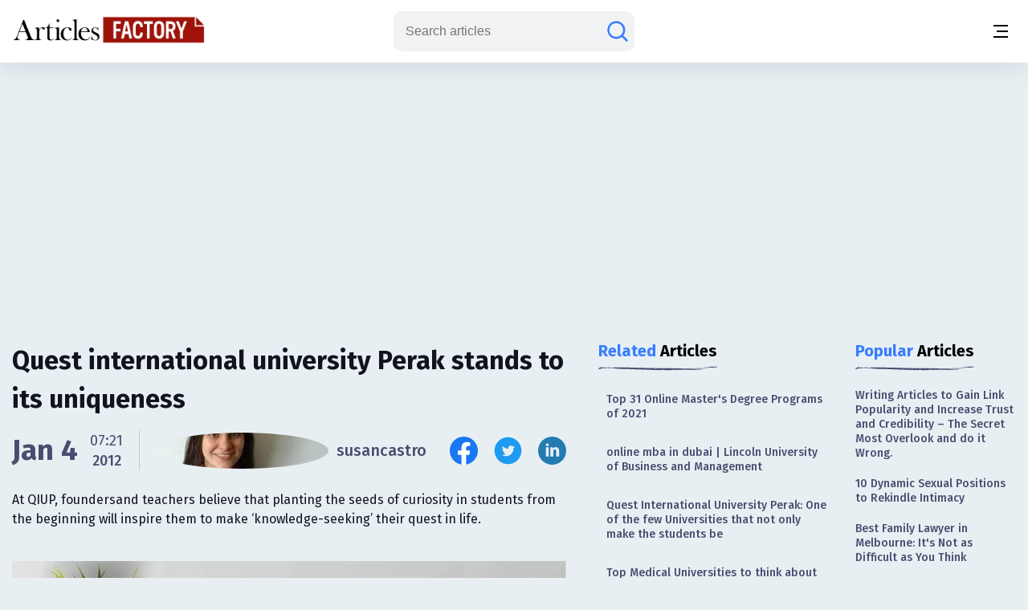

--- FILE ---
content_type: text/html;charset=UTF-8
request_url: https://www.articlesfactory.com/articles/mlm/quest-international-university-perak-stands-to-itsuniqueness.html
body_size: 12071
content:
<!-- BEGIN html -->
<!DOCTYPE html>
<html lang="en" xmlns="http://www.w3.org/1999/xhtml">
<!-- BEGIN head -->
<head>
    <meta charset="UTF-8">
    <meta name="verify-v1" content="TrNRiz+/WOMcvMELMZKRsw9N2fPJnHpIlhPw2OWSfrI=" />
    <meta name="facebook-domain-verification" content="zsmybwzwtkplrca834tgggmmazjsiv" />
    <meta name="viewport" content="width=device-width, initial-scale=1.0">
    
    <title>Quest international university Perak stands to its uniqueness - Articles Factory</title>
    <link rel="stylesheet" href="https://cdn.articlesfactory.com/cdn/css/styleinner.css">
    <link rel="shortcut icon" href="/images/favicon.png" type="image/x-icon" />
    <script async src="https://pagead2.googlesyndication.com/pagead/js/adsbygoogle.js?client=ca-pub-7277013290225659" crossorigin="anonymous"></script>

    <script>
        window.dataLayer = window.dataLayer || [];
    </script>
    <!-- Google Tag Manager -->
    <script>(function(w,d,s,l,i){w[l]=w[l]||[];w[l].push({'gtm.start':
            new Date().getTime(),event:'gtm.js'});var f=d.getElementsByTagName(s)[0],
        j=d.createElement(s),dl=l!='dataLayer'?'&l='+l:'';j.async=true;j.src=
        'https://www.googletagmanager.com/gtm.js?id='+i+dl;f.parentNode.insertBefore(j,f);
    })(window,document,'script','dataLayer','GTM-56Q3V9M');</script>
    <!-- End Google Tag Manager -->

    <script src="https://cdnjs.cloudflare.com/ajax/libs/jquery/3.7.0/jquery.min.js" ></script>
    <script src="https://cdn.articlesfactory.com/cdn/js/innerscript.js" ></script>

    <style>
        h1 > *, h2 > *, h3 > *, h4 > * {
            font-family: "Fira Sans", sans-serif!important;
        }
    </style>
    
    
    <meta name="description" content="At QIUP, foundersand teachers believe that planting the seeds of curiosity in students from the beginning will inspire them to make ‘knowledge-seeking’ their " />
    <meta name="keywords" content="international university,quest international,quest international university,holistic education" />
    <!-- Facebook Open Graph Tags -->
    <meta property="og:type" content="article" />
    <meta property="og:site_name" content="Articles Factory" />
    <meta property="og:url" content="https://www.articlesfactory.com/articles/mlm/quest-international-university-perak-stands-to-itsuniqueness.html" />
    <meta property="og:title" content="Quest international university Perak stands to its uniqueness" />
    <meta property="og:description" />
    <meta property="article:opinion" content="false" />
    <meta property="article:author" content="https://www.facebook.com/ArticlesFactoryHQ" />
    
    <meta property="og:image" content="https://cdn.articlesfactory.com/cdn/img/mediaimage.webp" />
    <!-- Twitter Cards -->
    <meta name="twitter:card" content="summary_large_image" />
    <meta name="twitter:site" content="@ArticlesFactory" />
    <meta name="twitter:title" content="Quest international university Perak stands to its uniqueness" />
    <meta name="twitter:description" />
    
    <meta name="twitter:image" content="https://cdn.articlesfactory.com/cdn/img/mediaimage.webp" />
    
    <link rel="canonical" href="https://www.articlesfactory.com/articles/mlm/quest-international-university-perak-stands-to-itsuniqueness.html" />
    
    
    <script type="application/ld+json" class="rank-math-schema">
        {
            "@context": "https://schema.org",
            "@graph": [
                {
                    "@type": "Organization",
                    "@id": "https://www.articlesfactory.com/#organization",
                    "name": "Articles Factory"
                },
                {
                    "@type": "WebSite",
                    "@id": "https://www.articlesfactory.com/#website",
                    "url": "https://www.articlesfactory.com",
                    "name": "Articles Factory",
                    "publisher": {
                        "@id": "https://www.articlesfactory.com/#organization"
                    },
                    "inLanguage": "en-US"
                },
                {
                    "@type": "BreadcrumbList",
                    "@id": "https://www.articlesfactory.com/articles/mlm/quest-international-university-perak-stands-to-itsuniqueness.html#breadcrumb",
                    "itemListElement": [
                        {
                            "@type": "ListItem",
                            "position": "1",
                            "item": {
                                "@id": "https://www.articlesfactory.com",
                                "name": "Home"
                            }
                        },
                        {
                            "@type": "ListItem",
                            "position": "2",
                            "item": {
                                "@id": "https://www.articlesfactory.com/articles/mlm.html",
                                "name": "MLM"
                            }
                        },
                        {
                            "@type": "ListItem",
                            "position": "3",
                            "item": {
                                "@id": "https://www.articlesfactory.com/articles/mlm/quest-international-university-perak-stands-to-itsuniqueness.html",
                                "name": "Quest international university Perak stands to its\u00A0uniqueness"
                            }
                        }
                    ]
                },
                {
                    "@type": "WebPage",
                    "@id": "https://www.articlesfactory.com/articles/mlm/quest-international-university-perak-stands-to-itsuniqueness.html#webpage",
                    "url": "https://www.articlesfactory.com/articles/mlm/quest-international-university-perak-stands-to-itsuniqueness.html",
                    "name": "Quest international university Perak stands to its\u00A0uniqueness",
                    "datePublished": "2012-01-04T07:21:34+00:00",
                    "dateModified": "2012-01-04T07:21:34+00:00",
                    "isPartOf": {
                        "@id": "https://www.articlesfactory.com/#website"
                    },
                    "inLanguage": "en-US",
                    "breadcrumb": {
                        "@id": "https://www.articlesfactory.com/articles/mlm/quest-international-university-perak-stands-to-itsuniqueness.html#breadcrumb"
                    }
                },
                {
                    "@type": "Person",
                    "@id": "https://www.articlesfactory.com/author/susancastro.html",
                    "name": "susancastro",
                    "url": "https://www.articlesfactory.com/author/susancastro.html",
                    "image": {
                        "@type": "ImageObject",
                        "@id": "https://s3.amazonaws.com/articlesfactory.com/150x150/susancastro.jpg",
                        "url": "https://s3.amazonaws.com/articlesfactory.com/150x150/susancastro.jpg",
                        "caption": "susancastro",
                        "inLanguage": "en-US"
                    },
                    "sameAs": [
                        "https://www.articlesfactory.com"
                    ],
                    "worksFor": {
                        "@id": "https://www.articlesfactory.com/#organization"
                    }
                },
                {
                    "@type": "BlogPosting",
                    "headline": "Quest international university Perak stands to its\u00A0uniqueness",
                    "image": [
                        "https://cdn.articlesfactory.com/cdn/img/mediaimage.webp"
                    ],
                    "datePublished": "2012-01-04T07:21:34+00:00",
                    "dateModified": "2012-01-04T07:21:34+00:00",
                    "articleSection": "MLM",
                    "author": {
                        "@id": "https://www.articlesfactory.com/author/susancastro.html",
                        "name": "susancastro"
                    },
                    "publisher": {
                        "@id": "https://www.articlesfactory.com/#organization"
                    },
                    "description": "At QIUP, foundersand teachers believe that planting the seeds of curiosity in students from the beginning will inspire them to make \u2018knowledge-seeking\u2019 their quest in life.",
                    "name": "Quest international university Perak stands to its\u00A0uniqueness",
                    "@id": "https://www.articlesfactory.com/articles/mlm/quest-international-university-perak-stands-to-itsuniqueness.html",
                    "isPartOf": {
                        "@id": "https://www.articlesfactory.com/articles/mlm/quest-international-university-perak-stands-to-itsuniqueness.html#webpage"
                    },
                    "inLanguage": "en-US",
                    "mainEntityOfPage": {
                        "@id": "https://www.articlesfactory.com/articles/mlm/quest-international-university-perak-stands-to-itsuniqueness.html#webpage"
                    }
                }
            ]
        }
    </script>
    <style>
        .article__inner .article__desc .desc__>h2, .article__inner .article__desc .desc__>h3, .article__inner .article__desc .desc__>h4, .article__inner .article__desc .desc__>h5, .article__inner .article__desc .desc__>h6 {
            font-family: "Fira Sans", sans-serif;
            margin-bottom: 10px;
            margin-top: 10px;
            font-weight: 500;
        }
        .article__inner .article__desc .desc__>h2 {
            font-size: 32px;
        }
        .article__inner .article__desc .desc__>h3 {
            font-size: 25px;
        }
        .article__inner .article__desc .desc__>h4 {
            font-size: 20px;
        }
        .article__inner .article__desc .desc__>ul {
            list-style-type: disc;
            padding-left: 40px;
        }
        .article__inner .article__desc .desc__>ol {
            padding-left: 40px;
        }
        p:has(iframe.ql-video) {
            position: relative;
            height: 0;
            padding-top: 56.25%;
            width:100%;
        }
        iframe.ql-video {
            position: absolute;
            top: 0; left: 0;
            border: 0;
            width: 100%;
            height: 100%;
        }
        .article__inner .article__desc .desc__ li {
            line-height: 150%;
            font-weight: 400;
            color: #494E70;
            font-size: 20px;
        }
        .article__desc table, .article__desc tr, .article__desc th, .article__desc td {
            table-layout: fixed;
            width: 100%;
            border: 1px solid #494E70;
            color: #494E70;
            border-collapse: collapse;
            padding: 10px;
        }
        .article__desc th {
            background-color: #E0E0E0;
        }
        @media (max-width: 1340px) {
            .article__inner .article__desc .desc__ li {
                font-size: 16px;
            }
        }
        .articles__wrapper .article__top--ad>.articles__ad {
            border: none!important;
        }
        .article__inner .article__desc img {
            width: 100%;
            text-align: center;
            display: block;
            margin-left: auto;
            margin-right: auto;
        }
        .article__inner .article__desc blockquote {
            padding: 1.4em 1em;
            border-radius: 1.5em;
            border: 2px solid #fff;
            background: rgba(255, 255, 255, .25);
            margin: 2em 0;
            font-size: 20px;
            line-height: 150%;
            font-weight: 400;
            color: #494E70;
        }
        .ad-unit {
            display: none;
        }
        @media (max-width:767px) {
            .ad-unit {
                display: block;
            }
        }
        code {
            color: #d63384;
            word-wrap: break-word;
            padding: 2px 4px;
            font-size: 85%;
            background-color: #fafafa;
            border-radius: 3px;
        }
    </style>

</head>
<body class="v__header">
<!-- Google Tag Manager (noscript) -->
<noscript><iframe src="https://www.googletagmanager.com/ns.html?id=GTM-56Q3V9M"
                  height="0" width="0" style="display:none;visibility:hidden"></iframe></noscript>
<!-- End Google Tag Manager (noscript) -->
<div class="mobile__menu--box">
    <div class="inner__menu">
        <div class="top__part">
            <div class="menu__">
                <form action="/search" method="post">
                    <div class="group__input">
                        <input type="text" name="query" placeholder="Search articles">
                        <button type="submit" aria-label="Search articles"><svg width="30" height="30" viewBox="0 0 30 30" fill="none" xmlns="http://www.w3.org/2000/svg">
                            <path d="M26.4577 26.4587L20.3072 20.3082M20.3072 20.3082C22.1491 18.4663 23.1839 15.9682 23.1839 13.3634C23.1839 10.7586 22.1491 8.2605 20.3072 6.41862C18.4654 4.57675 15.9673 3.54199 13.3624 3.54199C12.0727 3.54199 10.7955 3.79603 9.60395 4.2896C8.41236 4.78318 7.32965 5.50662 6.41765 6.41862C5.50564 7.33063 4.7822 8.41333 4.28863 9.60492C3.79505 10.7965 3.54102 12.0737 3.54102 13.3634C3.54102 14.6532 3.79505 15.9303 4.28863 17.1219C4.7822 18.3135 5.50564 19.3962 6.41765 20.3082C7.32965 21.2202 8.41236 21.9437 9.60395 22.4372C10.7955 22.9308 12.0727 23.1849 13.3624 23.1849C15.9673 23.1849 18.4654 22.1501 20.3072 20.3082Z" stroke="#677788" stroke-width="2.5" stroke-linecap="round"/>
                        </svg></button>
                    </div>
                </form>
                <ul>
                    <li><a href="/articles/business.html">Business</a></li>
                    <li><a href="/articles/finance.html">Finance</a></li>
                    <li><a href="/articles/health.html">Health</a></li>
                    <li><a href="/articles/technology.html">Technology</a></li>
                    <li><a href="/articles/travel.html">Travel</a></li>
                    <li><a href="/articles/animals-and-pets.html">Animals and Pets</a></li>
                    <li><a href="/submit.html">Submit Article</a></li>
                    
                    
                </ul>
            </div>
            <div class="profile" style="display:none;">
                <div class="head">
                    <a href="/my"><img src="https://cdn.articlesfactory.com/cdn/img/larr.webp" alt="larr" width="14" height="16"></a>
                    <h6>My Account</h6>
                </div>
                <ul>
                    <li class="dropdown">
                        <a href="/my">Buyer <span><svg width="12" height="12" viewBox="0 0 12 12" fill="none" xmlns="http://www.w3.org/2000/svg">
							<path d="M1.5 4L6 8L10.5 4" stroke="#677788" stroke-width="1.5" stroke-linecap="round"></path>
							</svg></span></a>
                        <ul style="display:none;">
                            <li><a href="/my/buyer/dashboard">Dashboard</a></li>
                            <li><a href="/my/buyer/tasks">Tasks</a></li>
                            <li><a href="/my/buyer/tasks/add">Add Article</a></li>
                            <li><a href="/my/articles">Articles</a></li>
                            <li><a href="/my/balance.html">Balance</a></li>
                        </ul>
                    </li>
                    <li class="dropdown">
                        <a href="/my">Publisher <span><svg width="12" height="12" viewBox="0 0 12 12" fill="none" xmlns="http://www.w3.org/2000/svg">
							<path d="M1.5 4L6 8L10.5 4" stroke="#677788" stroke-width="1.5" stroke-linecap="round"></path>
							</svg></span></a>
                        <ul style="display:none;">
                            <li><a href="/my/publisher/dashboard">Dashboard</a></li>
                            <li><a href="/my/publisher/websites/add">Add Website</a></li>
                            <li><a href="/my/publisher/websites">Websites</a></li>
                            <li><a href="/my/publisher/tasks">Tasks</a></li>
                            <li><a href="/my/publisher/balance">Balance</a></li>
                            <li><a href="/my/publisher/settings">Settings</a></li>
                        </ul>
                    </li>
                    <li><a href="/my/referrals.html">Referral Program</a></li>
                    <li><a href="/signout">Sign Out</a></li>
                </ul>
            </div>
        </div>
        <div class="bottom__part">
            <ul>
                <li><a href="https://www.facebook.com/ArticlesFactoryHQ" target="_blank"><img src="https://cdn.articlesfactory.com/cdn/img/facebook.svg" alt="Follow Us on Facebook" width="30" height="30"></a></li>
                <li><a href="https://t.me/ArticlesFactoryHQ" target="_blank"><img src="https://cdn.articlesfactory.com/cdn/img/telegram.svg" alt="Follow Us on Telegram" width="30" height="30"></a></li>
                <li><a href="https://twitter.com/ArticlesFactory" target="_blank"><img src="https://cdn.articlesfactory.com/cdn/img/twitter.svg" alt="Follow Us on Twitter" width="30" height="30"></a></li>
            </ul>
            <div class="bottom__ul">
                <ul>
                    <li><a href="#">Terms and Conditions</a></li>
                    <li class="spacer"></li>
                    <li><a href="#">Privacy Policy</a></li>
                </ul>
            </div>
        </div>
    </div>
</div>
<header>
    <div class="container">
        <div class="outer__header">
            <div class="header__left">


                <logo><a href="/"><img src="https://cdn.articlesfactory.com/cdn/img/logo.webp" alt="Articles Factory: Guest Posting Services" width="240" height="36"></a></logo>

                <div class="main__menu">
                    <ul>
                        <li><a href="/articles/business.html">Business</a></li>
                        <li><a href="/articles/finance.html">Finance</a></li>
                        <li><a href="/articles/health.html">Health</a></li>
                        <li><a href="/articles/technology.html">Technology</a></li>
                        <li><a href="/articles/travel.html">Travel</a></li>
                        <li><a href="/articles/animals-and-pets.html">Animals and Pets</a></li>
                        <li><a href="/submit.html">Submit Article</a></li>
                    </ul>
                    <div class="small__info">
                        <ul>
                            <li><a href="https://www.facebook.com/ArticlesFactoryHQ" target="_blank"><img src="https://cdn.articlesfactory.com/cdn/img/facebook.svg" alt="Follow Us on Facebook" width="30" height="30"></a></li>
                            <li><a href="https://t.me/ArticlesFactoryHQ" target="_blank"><img src="https://cdn.articlesfactory.com/cdn/img/telegram.svg" alt="Follow Us on Telegram" width="30" height="30"></a></li>
                            <li><a href="https://twitter.com/ArticlesFactory" target="_blank"><img src="https://cdn.articlesfactory.com/cdn/img/twitter.svg" alt="Follow Us on Twitter" width="30" height="30"></a></li>
                        </ul>
                        <div class="bottom__ul">
                            <ul>
                                <li><a href="#">Terms and Conditions</a></li>
                                <li class="spacer"></li>
                                <li><a href="#">Privacy Policy</a></li>
                            </ul>
                        </div>
                    </div>
                </div>
            </div>
            <div class="header__right">
                
                

                <div class="search__wrapper">
                    <a href="#"><svg width="30" height="30" viewBox="0 0 30 30" fill="none" xmlns="http://www.w3.org/2000/svg">
                        <path d="M26.4577 26.4587L20.3072 20.3082M20.3072 20.3082C22.1491 18.4663 23.1839 15.9682 23.1839 13.3634C23.1839 10.7586 22.1491 8.2605 20.3072 6.41862C18.4654 4.57675 15.9673 3.54199 13.3624 3.54199C12.0727 3.54199 10.7955 3.79603 9.60395 4.2896C8.41236 4.78318 7.32965 5.50662 6.41765 6.41862C5.50564 7.33063 4.7822 8.41333 4.28863 9.60492C3.79505 10.7965 3.54102 12.0737 3.54102 13.3634C3.54102 14.6532 3.79505 15.9303 4.28863 17.1219C4.7822 18.3135 5.50564 19.3962 6.41765 20.3082C7.32965 21.2202 8.41236 21.9437 9.60395 22.4372C10.7955 22.9308 12.0727 23.1849 13.3624 23.1849C15.9673 23.1849 18.4654 22.1501 20.3072 20.3082Z" stroke="#677788" stroke-width="2.5" stroke-linecap="round"/>
                    </svg>
                    </a>
                    <form action="/search" method="post" style="display:none;">
                        <input type="text" name="query" placeholder="Search articles">
                        <button type="submit" class="submit_btn" aria-label="Search articles"><svg width="30" height="30" viewBox="0 0 30 30" fill="none" xmlns="http://www.w3.org/2000/svg">
                            <path d="M26.4577 26.4587L20.3072 20.3082M20.3072 20.3082C22.1491 18.4663 23.1839 15.9682 23.1839 13.3634C23.1839 10.7586 22.1491 8.2605 20.3072 6.41862C18.4654 4.57675 15.9673 3.54199 13.3624 3.54199C12.0727 3.54199 10.7955 3.79603 9.60395 4.2896C8.41236 4.78318 7.32965 5.50662 6.41765 6.41862C5.50564 7.33063 4.7822 8.41333 4.28863 9.60492C3.79505 10.7965 3.54102 12.0737 3.54102 13.3634C3.54102 14.6532 3.79505 15.9303 4.28863 17.1219C4.7822 18.3135 5.50564 19.3962 6.41765 20.3082C7.32965 21.2202 8.41236 21.9437 9.60395 22.4372C10.7955 22.9308 12.0727 23.1849 13.3624 23.1849C15.9673 23.1849 18.4654 22.1501 20.3072 20.3082Z" stroke="#677788" stroke-width="2.5" stroke-linecap="round"/>
                        </svg></button>
                    </form>
                </div>
                <div class="tablet__menu">
                    <a href="#">
							<span class="span__wrapper">
								<span></span>
								<span></span>
								<span></span>
							</span>
                    </a>
                </div>
                <div class="mobile__menu">
                    <a href="#" aria-label="Menu button">
							<span class="span__wrapper">
								<span></span>
								<span></span>
								<span></span>
							</span>
                    </a>
                </div>
            </div>
        </div>
    </div>
</header>



<div class="articles__wrapper">
        <div class="container">
            <div class="article__top--ad">
                <div class="articles__ad">
                    
                        <script async src="https://pagead2.googlesyndication.com/pagead/js/adsbygoogle.js?client=ca-pub-7277013290225659"
                                crossorigin="anonymous"></script>
                        <!-- Article Page: Top -->
                        <ins class="adsbygoogle"
                             style="display:block"
                             data-ad-client="ca-pub-7277013290225659"
                             data-ad-slot="4079893651"
                             data-ad-format="auto"
                             data-full-width-responsive="true"></ins>
                        <script>
                            (adsbygoogle = window.adsbygoogle || []).push({});
                        </script>
                    
                </div>
            </div>
            <div class="article__inner">
                <div class="article__desc">

                    

                    <div class="title">
                        <h1>Quest international university Perak stands to its uniqueness</h1>
                    </div>
                    <div class="author__article">
                        <div class="date">

                            
                                <span>Jan 4</span>
                                <div class="time">
                                    <span>07:21</span>
                                    <p>2012</p>
                                </div>
                            
                            


                            <div class="spacer"></div>
                            <a href="/author/susancastro.html" class="profile">
                                
                                <span><img src="https://s3.amazonaws.com/articlesfactory.com/150x150/susancastro.jpg" alt="susancastro" width="45" height="45" style="border-radius: 50%;object-fit: cover;"></span>
                                <p>susancastro</p>
                            </a>
                        </div>
                        <div class="socials">
                            <ul>
                                <li><a href="http://www.facebook.com/sharer/sharer.php?u=https://www.articlesfactory.com/articles/mlm/quest-international-university-perak-stands-to-itsuniqueness.html" rel="nofollow" aria-label="Share this article on Facebook" target="_blank"><img src="https://cdn.articlesfactory.com/cdn/img/facebook.svg" alt="Share this article on Facebook"  width="35" height="35"></a></li>
                                <li><a href="https://twitter.com/intent/tweet?text=At QIUP, foundersand teachers believe that planting the seeds of curiosity in students from the beginning will inspire them to make ‘knowledge-seeking’ their quest in life. https://www.articlesfactory.com/articles/mlm/quest-international-university-perak-stands-to-itsuniqueness.html" rel="nofollow" aria-label="Share this article on Twitter" target="_blank"><img src="https://cdn.articlesfactory.com/cdn/img/twitter.svg" alt="Share this article on Twitter"  width="35" height="35"></a></li>
                                <li><a href="https://www.linkedin.com/shareArticle?mini=true&amp;url=https://www.articlesfactory.com/articles/mlm/quest-international-university-perak-stands-to-itsuniqueness.html&amp;title=Quest international university Perak stands to its uniqueness&amp;summary=At QIUP, foundersand teachers believe that planting the seeds of curiosity in students from the beginning will inspire them to make ‘knowledge-seeking’ their quest in life.&amp;source=www.articlesfactory.com" rel="nofollow" aria-label="Share this article on Linkedin" target="_blank"><img src="https://cdn.articlesfactory.com/cdn/img/linkedin.svg" alt="Share this article on Linkedin"  width="35" height="35"></a></li>
                            </ul>
                        </div>
                    </div>
                    <p>At QIUP, foundersand teachers believe that planting the seeds of curiosity in students from the beginning will inspire them to make ‘knowledge-seeking’ their quest in life.</p>
                    <div class="media">
                        <img src="https://cdn.articlesfactory.com/cdn/img/mediaimage.webp" alt="mediaimage" width="890" height="520" loading="lazy">
                    </div>
                    <div class="desc__">

                        Normal 0 false false false EN-US X-NONE X-NONE MicrosoftInternetExplorer4 /* Style Definitions */ table.MsoNormalTable {mso-style-name:"Table Normal"; mso-tstyle-rowband-size:0; mso-tstyle-colband-size:0; mso-style-noshow:yes; mso-style-priority:99; mso-style-qformat:yes; mso-style-parent:""; mso-padding-alt:0in 5.4pt 0in 5.4pt; mso-para-margin:0in; mso-para-margin-bottom:.0001pt; mso-pagination:widow-orphan; font-size:11.0pt; font-family:"Calibri","sans-serif"; mso-ascii-font-family:Calibri; mso-ascii-theme-font:minor-latin; mso-fareast-font-family:"Times New Roman"; mso-fareast-theme-font:minor-fareast; mso-hansi-font-family:Calibri; mso-hansi-theme-font:minor-latin; mso-bidi-font-family:"Times New Roman"; mso-bidi-theme-font:minor-bidi;} 
<p>It is recognized under the higher educational institutions act 555 and owned by Blair education services in the State of Perak,<a href="https://www.articlesfactory.com/articles/mlm/quest-international-university-perak-stands-to-itsuniqueness.html"><img src="https://www.articlesfactory.com/pic/x.gif" width="1" height="1" alt="Quest international university Perak stands to its&nbsp;uniqueness Articles" border="0" style="display: none;" loading="lazy"></a> Malaysia and on 12th June 2008 in which the State Government of Perak had equity participation along with the QI Group. Quest International University Perak(QIUP)&nbsp;is a private and widespread research-led university. As a private widespread university, students are the top priority at QIUP. To engage the students and instill in them the hunger of knowledge, teachers at QIUP believe in blending theory and practice in education.&nbsp;
 <div id="ad-unit-1" class="ad-unit">
  <script async src="https://pagead2.googlesyndication.com/pagead/js/adsbygoogle.js?client=ca-pub-7277013290225659" crossorigin="anonymous"></script><!-- Articles Factory: Article Page: In Article 1 -->
  <ins class="adsbygoogle" style="display:block" data-ad-client="ca-pub-7277013290225659" data-ad-slot="1866576439" data-ad-format="auto" data-full-width-responsive="true"></ins>
  <script>
     (adsbygoogle = window.adsbygoogle || []).push({});
</script>
 </div></p>
<p>They ensure that the programs are industry-relevant using motivational teaching methods which are highly effective.With its link to two eminent universities in India – KLE University, Belgaum and International Institute of Information Technology, Hyderabad as well as pending links with other overseas universities, bench-marked standards will prevail for all the University’s course offerings.QIUP graduateswill emerge from the University as flowers leaving the plant, ready for the job market and will continue their quest to seek and learn. At QIUP, they focus not just on academics but also on instilling students with the “green” concept, where love for the environment and the community is nurtured amongst them. All QIUP graduates will grow to become well-rounded citizens with an excellent education and a caring heart not just for other fellow humans but for the environment and Earth as well.&nbsp;</p>
<p>The University aims to become a leading academic center for learners from Malaysia, the Region, and the international community who wish to further their education at the tertiary level.&nbsp;The University subscribes to build a global knowledge economy and society, welcoming students from diverse backgrounds and cultures into its rich learning environment through an equal opportunities policy, combined with affordable tuition fees and an uncompromising stand on entry qualifications.&nbsp;</p>
<p>Quest International University Perakaspires to be a top notch model research-led private university with global strategic linkages oriented to deliver quality programs and interdisciplinary research of international standing.&nbsp;It is committed to international standards of excellence and shall be an institution of higher learning embracing diversity, engaging society and uniquely fostering in its students ethical and humanitarian values, responsible citizenship, analytical thinking, entrepreneurship and creativity.&nbsp;Its graduates will be the most sought-after in the region, professionally competent to handle challenges and opportunities in a fast-changing world and with leadership qualities to build a better future for the society and nation they serve.&nbsp;</p> QIUP intends to stamp its uniqueness in the quality of its holistic education and its high profile research agenda. To uphold the University’s distinctive academic culture and vision to be a world class university, committed to excellence in teaching, learning and research, a number of concrete mission objectives are identified to provide holistic education for life such as: To offer cutting-edge, market-driven undergraduate and postgraduate programs in the health, experimental and social sciences fields that impact the local and global knowledge-economy. To promote research and innovation in frontier disciplinary and interdisciplinary areas of study in its various programs with collaborative links to premier universities and centers of excellence. To be an outward-looking university that works closely with all segments of community and industry and thereby serving as a geographical focal point for socio-economic development of the State.

                        <div class="tags">
                            <div class="elem__tag">
                                <p>Article "tagged" as:</p>
                                <div class="tags__grid">
                                    <a href="/tag/international-university.html" class="el__tag">
                                        <p>international university</p>
                                    </a><a href="/tag/quest-international.html" class="el__tag">
                                        <p>quest international</p>
                                    </a><a href="/tag/quest-international-university.html" class="el__tag">
                                        <p>quest international university</p>
                                    </a><a href="/tag/holistic-education.html" class="el__tag">
                                        <p>holistic education</p>
                                    </a>
                                </div>
                            </div>
                            <div class="elem__tag">
                                <p>Categories:</p>
                                <div class="tags__grid">
                                    <a href="/articles/mlm.html" class="el__tag">
                                        <p>MLM</p>
                                    </a>
                                </div>
                            </div>
                        </div>
                    </div>
                </div>
                <div class="side__articles v__ad">
                    <div class="side__element">
                        <h2><span class="colored">Related</span> Articles</h2>
                        <div class="side__list">
                            <ul>
                                <li><a href="/articles/education/31-best-master-degree-programs-online-2021.html">Top 31 Online Master's Degree Programs of 2021</a></li>
                                <li><a href="/articles/education/online-mba-in-dubai-lincoln-university-of-business-and-management.html">online mba in dubai | Lincoln University of Business and Management</a></li>
                                <li><a href="/articles/education/quest-international-university-perak-one-of-the-few-universities-that-not-only-make-the-students-be.html">Quest International University Perak: One of the few Universities that not only make the students be</a></li>
                                <li><a href="/articles/education/top-medical-universities-to-think-about-for-mbbs-in-russia.html">Top Medical Universities to think about for MBBS in Russia</a></li>
                                <li><a href="/articles/education/here-is-the-best-option-to-study-mbbs-in-russia.html">Here is the best option to study MBBS in Russia.</a></li>
                                <li><a href="/articles/education/study-in-university-of-loughborough.html">Study in University of Loughborough</a></li>
                                <li><a href="/articles/communication/building-a-shared-vision-developing-and-sustaining-media-education-partnerships-in-the-middle-east.html">Building a Shared Vision: Developing and Sustaining Media Education Partnerships in the Middle East</a></li>
                                <li><a href="/articles/education/study-in-brighton-university.html">Study in Brighton University</a></li>
                                <li><a href="/articles/education/study-in-middlesex-university.html">Study in Middlesex University</a></li>
                                <li><a href="/articles/education/study-in-northumbria-university.html">Study in Northumbria University </a></li>
                            </ul>
                        </div>
                    </div>

                    <div class="side__ad">
                        <script async src="https://pagead2.googlesyndication.com/pagead/js/adsbygoogle.js?client=ca-pub-7277013290225659"
                                crossorigin="anonymous"></script>
                        <!-- Articles Factory: Article Page: Related Articles -->
                        <ins class="adsbygoogle"
                             style="display:block"
                             data-ad-client="ca-pub-7277013290225659"
                             data-ad-slot="1053330517"
                             data-ad-format="auto"
                             data-full-width-responsive="true"></ins>
                        <script>
                            (adsbygoogle = window.adsbygoogle || []).push({});
                        </script>
                    </div>

                    <div class="side__element">
                        <h2><span class="colored">Top</span> in Category</h2>
                        <div class="side__list">
                            <ul>
                                <li><a href="/articles/mlm/mlm-training-the-true-cost-of-your-lack-of-action-in-network-marketing.html">MLM Training- The TRUE COST of Your Lack of Action in Network Marketing</a></li>
                                <li><a href="/articles/mlm/fuel-legacy-and-eefuel-review-scam-or-miracle-fuel-additive.html">   Fuel Legacy And EEFuel Review- Scam Or Miracle Fuel Additive?</a></li>
                                <li><a href="/articles/mlm/tapping-into-your-full-potential.html">Tapping Into Your Full Potential</a></li>
                                <li><a href="/articles/mlm/mlm-business-the-7-business-factors-of-a-multi-level-marketing-business.html">MLM Business- The 7 Business Factors of a Multi Level Marketing Business</a></li>
                                <li><a href="/articles/mlm/retailing-mlm-products-for-mlm-success.html">Retailing MLM Products For MLM Success</a></li>
                                <li><a href="/articles/mlm/mlm-powerlines-vs-downlines.html">MLM: Powerlines vs. Downlines</a></li>
                                <li><a href="/articles/mlm/mlm-network-marketing-training-the-mlm-start-just-start.html">MLM Network Marketing Training- The MLM Start- Just Start!</a></li>
                                <li><a href="/articles/mlm/how-much-traffic-do-you-need.html">How Much Traffic Do You Need?</a></li>
                                <li><a href="/articles/mlm/network-marketing-what-really-is-network-marketing-and-mlm-bottom-line.html">Network Marketing- What REALLY is Network Marketing and MLM- Bottom Line?</a></li>
                                <li><a href="/articles/mlm/mlm-and-work-at-home-businesses-get-financial-boost.html">Mlm And Work At Home Businesses Get Financial Boost</a></li>
                                <li><a href="/articles/mlm/questnet-complaints-have-not-even-a-bit-of-truth.html">Questnet complaints have not even a bit of truth </a></li>
                                <li><a href="/articles/mlm/direct-marketing-the-best-business-opportunity-for-you.html">Unveiling the Potential of Direct Marketing as a Lucrative Business Venture</a></li>
                                <li><a href="/articles/mlm/ezine-marketing-and-solo-ads-to-gain-unlimited-mlm-traffic.html">Ezine Marketing And Solo Ads to Gain Unlimited MLM Traffic</a></li>
                                <li><a href="/articles/mlm/qnet-in-singapore.html">Qnet in Singapore </a></li>
                                <li><a href="/articles/mlm/doing-whats-required-to-succeed.html">&#34;Doing What&#39;s Required To Succeed&#34;</a></li>
                            </ul>
                        </div>
                    </div>

                    <div class="side__ad">
                        <script async src="https://pagead2.googlesyndication.com/pagead/js/adsbygoogle.js?client=ca-pub-7277013290225659"
                                crossorigin="anonymous"></script>
                        <!-- Articles Factory: Article Page: Top in Category -->
                        <ins class="adsbygoogle"
                             style="display:block"
                             data-ad-client="ca-pub-7277013290225659"
                             data-ad-slot="5730942123"
                             data-ad-format="auto"
                             data-full-width-responsive="true"></ins>
                        <script>
                            (adsbygoogle = window.adsbygoogle || []).push({});
                        </script>
                    </div>

                </div>
                <div class="side__articles short">
                    <div class="side__element">
                        <h2><span class="colored">Popular</span> Articles</h2>
                        <div class="side__list">
                            <ul>
                                <li><a href="/articles/link-popularity/writing-articles-to-gain-link-popularity-and-increase-trust-and-credibility-the-secret-most-overlook-and-do-it-wrong.html">Writing Articles to Gain Link Popularity and Increase Trust and Credibility – The Secret Most Overlook and do it Wrong.</a></li>
                                <li><a href="/articles/sexuality/10-to-1-sexual-positions-to-spice-up-your-love-life.html">10 Dynamic Sexual Positions to Rekindle Intimacy</a></li>
                                <li><a href="/articles/law/best-family-lawyer-in-melbourne-its-not-as-difficult-as-you-think.html">Best Family Lawyer in Melbourne: It's Not as Difficult as You Think</a></li>
                                <li><a href="/articles/other/how-to-keep-the-spark-alive-in-long-term-relationships.html">How to Keep the Spark Alive in Long-Term Relationships: Answers from La-Date</a></li>
                                <li><a href="/articles/other/how-to-maintain-emotional-highs-and-lows-in-everyday-routine.html">How to Maintain Emotional Highs and Lows in Everyday Routine: Insights from BravoDate</a></li>
                                <li><a href="/articles/other/whether-it-is-worth-using-sakuraladies-in-2025-lets-find-out.html">Whether It Is Worth Using Sakuraladies in 2025? Let’s Find Out!</a></li>
                                <li><a href="/articles/sexuality/how-to-give-a-good-blow-job-and-drive-your-man-wild-in-bed.html">How to Give a Good Blow Job and Drive Your Man Wild in Bed</a></li>
                                <li><a href="/articles/dating-advice/going-down-on-a-girltips.html">Mastering the Art of Oral Pleasure: Tips for Going Down on a Woman</a></li>
                                <li><a href="/articles/government/brown-v-board-of-education.html">Brown v. Board of Education</a></li>
                                <li><a href="/articles/other/a-secure-communication-dating-platform-to-meet-new-friends-and-have-fun.html">Amoredate: A Secure Communication & Dating Platform to Meet New Friends and Have Fun</a></li>
                            </ul>
                        </div>
                    </div>
                </div>

            </div>
            <div class="relative__posts">
                <div class="container">
                    <div class="outer__relative">
                        <div class="title">
                            <h2>Also From <span class="colored">This Author</span></h2>
                        </div>
                        <div class="grid__relative">
                            <a href="/articles/food/all-you-need-to-know-about-cheap-wine-singapore.html" class="elem__relative">
                                <div class="media">
                                    <img src="https://cdn.articlesfactory.com/cdn/img/relative1.webp" alt="Everything You Need to Know About Affordable Wine in Singapore" loading="lazy">
                                </div>
                                <div class="desc">
                                    <p>Everything You Need to Know About Affordable Wine in Singapore</p>
                                    <span>Singapore is renowned for its high wine consumption, making it a significant hub for wine enthusiasts. This article delves into the world of affordable wines in Singapore, exploring various types, their origins, and why cheaper doesn&#39;t always mean lower quality.</span>
                                </div>
                            </a><a href="/articles/travel/list-of-hotel-apartments-dubai.html" class="elem__relative">
                                <div class="media">
                                    <img src="https://cdn.articlesfactory.com/cdn/img/relative2.webp" alt="Exploring the Luxurious Hotel Apartments in Dubai" loading="lazy">
                                </div>
                                <div class="desc">
                                    <p>Exploring the Luxurious Hotel Apartments in Dubai</p>
                                    <span>Dubai, a beacon of modernity and luxury in the United Arab Emirates, offers an unparalleled hospitality experience, particularly through its hotel apartments. These accommodations combine the comfort of home with the opulence of a five-star hotel, making them ideal for travelers seeking both luxury and convenience. In this article, we delve into what makes Dubai&#39;s hotel apartments a preferred choice for discerning visitors, providing insights into their unique features and how to choose the perfect stay to enhance your travel experience.</span>
                                </div>
                            </a><a href="/articles/education/going-about-education-in-dubai.html" class="elem__relative">
                                <div class="media">
                                    <img src="https://cdn.articlesfactory.com/cdn/img/relative3.webp" alt="Going about education in dubai" loading="lazy">
                                </div>
                                <div class="desc">
                                    <p>Going about education in dubai</p>
                                    <span>Education is one of the most important and deciding factors in the molding of the life of an individual. The right kind of education can roll out the carpet for a great life, enriched with all the possible amenities that come with the need to live in a spacious house overlooking a garden, a car, and a good social life.</span>
                                </div>
                            </a>
                        </div>
                    </div>
                </div>
            </div>
        </div>
    </div>

<footer>
    <div class="container">
        <div class="outer__footer">
            <div class="footer__grid">
                <div class="main__footer">
                    <a href="/"><img src="https://cdn.articlesfactory.com/cdn/img/logofoot.webp" alt="Articles Factory: Guest Posting Services" loading="lazy" width="340" height="53"></a>
                    <ul>
                        <li><a href="tel:+1-628-987-2271"><span><svg width="25" height="25" viewBox="0 0 25 25" fill="none" xmlns="http://www.w3.org/2000/svg">
							<path d="M4.21875 21.875C3.90625 21.875 3.64583 21.7708 3.4375 21.5625C3.22917 21.3542 3.125 21.0938 3.125 20.7812V16.5625C3.125 16.3194 3.20312 16.1066 3.35937 15.924C3.51562 15.7413 3.71528 15.6243 3.95833 15.5729L7.55208 14.8438C7.79514 14.809 8.04271 14.8309 8.29479 14.9094C8.54687 14.9878 8.75069 15.1049 8.90625 15.2604L11.3542 17.7083C12.6736 16.9097 13.8802 15.9635 14.974 14.8698C16.0677 13.776 16.9792 12.6042 17.7083 11.3542L15.2083 8.80208C15.0521 8.64583 14.9521 8.46771 14.9083 8.26771C14.8646 8.06771 14.8604 7.84653 14.8958 7.60417L15.5729 3.95833C15.6076 3.71528 15.7205 3.51562 15.9115 3.35937C16.1024 3.20312 16.3194 3.125 16.5625 3.125H20.7812C21.0938 3.125 21.3542 3.22917 21.5625 3.4375C21.7708 3.64583 21.875 3.90625 21.875 4.21875C21.875 6.45833 21.3757 8.64167 20.3771 10.7688C19.3785 12.8958 18.059 14.7795 16.4187 16.4198C14.7785 18.0601 12.8948 19.3795 10.7677 20.3781C8.64062 21.3767 6.45764 21.8757 4.21875 21.875Z" fill="white"/>
							</svg>
							</span>+1 628 215 1804</a></li>
                        <li><a href="mailto:info@articlesfactory.com"><span><svg width="25" height="25" viewBox="0 0 25 25" fill="none" xmlns="http://www.w3.org/2000/svg">
							<g clip-path="url(#clip0_717_640)">
							<path d="M2.15482 5.71172L11.3996 14.9576C11.6731 15.2312 12.0384 15.3937 12.4248 15.4135C12.8112 15.4334 13.1912 15.3091 13.4913 15.0648L13.61 14.9576L22.8486 5.71797C22.8788 5.83255 22.8986 5.94922 22.909 6.06901L22.9173 6.2513V18.7513C22.9175 19.2769 22.719 19.7831 22.3616 20.1685C22.0042 20.5539 21.5144 20.79 20.9902 20.8294L20.834 20.8346H4.16732C3.64172 20.8348 3.13548 20.6363 2.75008 20.2789C2.36468 19.9215 2.12861 19.4317 2.08919 18.9076L2.08398 18.7513V6.2513C2.08398 6.1263 2.0944 6.00547 2.11523 5.88672L2.15482 5.71172ZM20.834 4.16797C20.96 4.16797 21.084 4.17839 21.2038 4.20026L21.3809 4.24089L12.5059 13.1159L3.62773 4.2388C3.74232 4.20755 3.86107 4.18672 3.9819 4.1763L4.16732 4.16797H20.834Z" fill="white"/>
							</g>
							<defs>
							<clipPath id="clip0_717_640">
							<rect width="25" height="25" fill="white"/>
							</clipPath>
							</defs>
							</svg>
							</span>info@articlesfactory.com</a></li>
                    </ul>
                    <div class="desc">
                        <p>Articles Factory allows writers and marketers to submit copyright free articles on a mixture of topics which can be distributed with no charge on websites, blogs, and print newsletters.</p>
                        <p>Author's statement of copyright, signature, any hyperlinks inside of article remain intact.</p>
                    </div>
                </div>
                <div class="copyright">
                    <p>Copyright free articles</p>
                    <div class="copyright__articles">
                        <a href="/articles/business/the-future-of-ektico-global-payments-why-your-business-can-no-longer-afford-to.html" class="elem">
                            <div class="media"><img src="https://cdn.articlesfactory.com/cdn/img/article1.webp" alt="The Future of Ektico Global Payments: Why Your Business Can No Longer Afford to Remain Local" width="110"  height="65"></div>
                            <div class="desc">
                                <p>The Future of Ektico Global Payments: Why Your Business Can No Longer Afford to Remain Local</p>
                            </div>
                        </a><a href="/articles/business/unlocking-global-potential-with-offshore-development-services.html" class="elem">
                            <div class="media"><img src="https://cdn.articlesfactory.com/cdn/img/article2.webp" alt="Unlocking Global Potential with Offshore Development Services" width="110"  height="65"></div>
                            <div class="desc">
                                <p>Unlocking Global Potential with Offshore Development Services</p>
                            </div>
                        </a><a href="/articles/law/the-difference-between-legal-and-moral-liability-explained.html" class="elem">
                            <div class="media"><img src="https://cdn.articlesfactory.com/cdn/img/article3.webp" alt="The Difference Between Legal and Moral Liability Explained" width="110"  height="65"></div>
                            <div class="desc">
                                <p>The Difference Between Legal and Moral Liability Explained</p>
                            </div>
                        </a>
                    </div>
                </div>
                <div class="resources">
                    <p>Resources</p>
                    <ul>
                        <li><a href="/my" rel="nofollow">My Account</a></li>
                        <li><a href="/all-categories.html">Browse Categories</a></li>
                        <li><a href="/archive.html">Archive</a></li>
                        <li><a href="/contact.html" rel="nofollow">Contact Us</a></li>
                    </ul>
                </div>
            </div>
            <div class="footer__bottom">
                <p>© 2026 Copyright Articles Factory. All Rights reserved. v2</p>
                <ul>
                    <li><a href="https://www.facebook.com/ArticlesFactoryHQ" rel="nofollow">Facebook</a></li>
                    <li><a href="https://x.com/ArticlesFactory" rel="nofollow">X (Twitter)</a></li>
                    <li><a href="/terms.html" rel="nofollow">Terms of Use</a></li>
                    <li><a href="/privacy.html" rel="nofollow">Privacy Policy</a></li>
                </ul>
            </div>
        </div>
    </div>
</footer>
<script>

    var animatedStylesheet = document.createElement('link');
    animatedStylesheet.rel = 'stylesheet';
    animatedStylesheet.href = 'https://fonts.googleapis.com/css2?family=Fira+Sans:wght@400;500;700&display=swap';
    document.head.appendChild(animatedStylesheet);

</script>

<script>

    </script>




</body>
</html>

--- FILE ---
content_type: text/html; charset=utf-8
request_url: https://www.google.com/recaptcha/api2/aframe
body_size: 184
content:
<!DOCTYPE HTML><html><head><meta http-equiv="content-type" content="text/html; charset=UTF-8"></head><body><script nonce="ZdBawANyBVoP_gvV0j5F3Q">/** Anti-fraud and anti-abuse applications only. See google.com/recaptcha */ try{var clients={'sodar':'https://pagead2.googlesyndication.com/pagead/sodar?'};window.addEventListener("message",function(a){try{if(a.source===window.parent){var b=JSON.parse(a.data);var c=clients[b['id']];if(c){var d=document.createElement('img');d.src=c+b['params']+'&rc='+(localStorage.getItem("rc::a")?sessionStorage.getItem("rc::b"):"");window.document.body.appendChild(d);sessionStorage.setItem("rc::e",parseInt(sessionStorage.getItem("rc::e")||0)+1);localStorage.setItem("rc::h",'1768586212795');}}}catch(b){}});window.parent.postMessage("_grecaptcha_ready", "*");}catch(b){}</script></body></html>